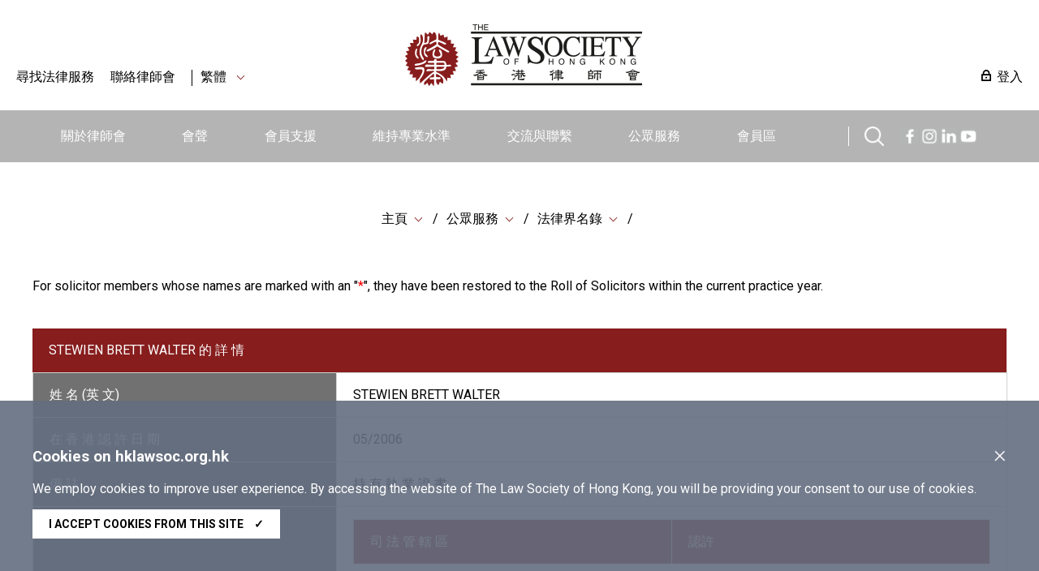

--- FILE ---
content_type: text/html; charset=utf-8
request_url: https://www.hklawsoc.org.hk/zh-HK/Serve-the-Public/The-Law-List/Member-Details?MemId=519
body_size: 8813
content:



<!DOCTYPE html>
<html lang="zh" site="website">
<head>
    <meta charset="utf-8" />
    <meta content="width=device-width, initial-scale=1" name="viewport" />

    <title> | The Law Society of Hong Kong</title>
    <link href="/css/normalize.css" rel="stylesheet" type="text/css" />
    <link href="/js/jqueryUI/jquery-ui.css" rel="stylesheet" type="text/css" />
    <link href="/css/swiper.min.css" rel="stylesheet" type="text/css" />
    <link href="/css/law.css?ver=1.2" rel="stylesheet" type="text/css" />
    <link href="/css/law_custom.css" rel="stylesheet" type="text/css" />
    <link href="https://fonts.googleapis.com/css2?family=Noto+Sans+TC&display=swap" rel="stylesheet">
    <link href="https://fonts.googleapis.com/css2?family=Roboto:wght@300;400;500;700;900&display=swap" rel="stylesheet">
    <script type="text/javascript" src="/js/jquery.js"></script>
    <script type="text/javascript" src="/js/jqueryUI/jquery-ui.js"></script>
    <script type="text/javascript" src="/js/swiper.min.js"></script>
    <script type="text/javascript" src="/js/law.js"></script>
    <script type="text/javascript" src="/js/law_custom.js"></script>
    <script type="text/javascript" src="/js/imgsize.js"></script>

    <link rel="apple-touch-icon" sizes="57x57" href="/img/fav/apple-icon-57x57.png">
    <link rel="apple-touch-icon" sizes="60x60" href="/img/fav/apple-icon-60x60.png">
    <link rel="apple-touch-icon" sizes="72x72" href="/img/fav/apple-icon-72x72.png">
    <link rel="apple-touch-icon" sizes="76x76" href="/img/fav/apple-icon-76x76.png">
    <link rel="apple-touch-icon" sizes="114x114" href="/img/fav/apple-icon-114x114.png">
    <link rel="apple-touch-icon" sizes="120x120" href="/img/fav/apple-icon-120x120.png">
    <link rel="apple-touch-icon" sizes="144x144" href="/img/fav/apple-icon-144x144.png">
    <link rel="apple-touch-icon" sizes="152x152" href="/img/fav/apple-icon-152x152.png">
    <link rel="apple-touch-icon" sizes="180x180" href="/img/fav/apple-icon-180x180.png">
    <link rel="icon" type="image/png" sizes="192x192" href="/img/fav/android-icon-192x192.png">
    <link rel="icon" type="image/png" sizes="32x32" href="/img/fav/favicon-32x32.png">
    <link rel="icon" type="image/png" sizes="96x96" href="/img/fav/favicon-96x96.png">
    <link rel="icon" type="image/png" sizes="16x16" href="/img/fav/favicon-16x16.png">
    <meta name="msapplication-TileColor" content="#ffffff">
    <meta name="msapplication-TileImage" content="/img/fav/ms-icon-144x144.png">

    <!-- Google tag (gtag.js) -->
<script async src="https://www.googletagmanager.com/gtag/js?id=G-VF7BJXK6KH"></script>
<script>
  window.dataLayer = window.dataLayer || [];
  function gtag(){dataLayer.push(arguments);}
  gtag('js', new Date());

  gtag('config', 'G-VF7BJXK6KH');
</script>

<!-- Meta Pixel Code -->
<script>
!function(f,b,e,v,n,t,s)
{if(f.fbq)return;n=f.fbq=function(){n.callMethod?
n.callMethod.apply(n,arguments):n.queue.push(arguments)};
if(!f._fbq)f._fbq=n;n.push=n;n.loaded=!0;n.version='2.0';
n.queue=[];t=b.createElement(e);t.async=!0;
t.src=v;s=b.getElementsByTagName(e)[0];
s.parentNode.insertBefore(t,s)}(window, document,'script',
'https://connect.facebook.net/en_US/fbevents.js');
fbq('init', '657318412310470');
fbq('track', 'PageView');
</script>
<noscript><img height="1" width="1" style="display:none"
src="https://www.facebook.com/tr?id=657318412310470&ev=PageView&noscript=1"
/></noscript>
<!-- End Meta Pixel Code -->

<script type="text/javascript">
_linkedin_partner_id = "6356940";
window._linkedin_data_partner_ids = window._linkedin_data_partner_ids || [];
window._linkedin_data_partner_ids.push(_linkedin_partner_id);
</script><script type="text/javascript">
(function(l) {
if (!l){window.lintrk = function(a,b){window.lintrk.q.push([a,b])};
window.lintrk.q=[]}
var s = document.getElementsByTagName("script")[0];
var b = document.createElement("script");
b.type = "text/javascript";b.async = true;
b.src = "https://snap.licdn.com/li.lms-analytics/insight.min.js";
s.parentNode.insertBefore(b, s);})(window.lintrk);
</script>
<noscript>
<img height="1" width="1" style="display:none;" alt="" src="https://px.ads.linkedin.com/collect/?pid=6356940&fmt=gif" />
</noscript>
    
    
    
</head>
<body>
    
    






    <img src="https://www.hklawsoc.org.hk/-/media/HKLS/Header/logo_right.png?rev=70cc255c092b47639cc0594dd2ed2ab7&amp;hash=1A8719C075FFCBA0A61CE13A2BEE1782" class="law_print_logo" alt="Hong Kong Law Society Logo" />

<div class="law_header_mobile_spacer"></div>

<section class="law_header_mobile">
    <div class="law_header_mobile_main">
        <div class="law_header_mobile_l">
                <a href="#" class="law_icon law_icon--m law_icon--search3" title="搜索"></a>
            <div class="law_select" data-val="tc">
                <span>
繁體                </span>
                <div class="law_select_option">
                    <div class="law_select_option_bg">
<a data-val="en" href="https://www.hklawsoc.org.hk/en/Serve-the-Public/The-Law-List/Member-Details?MemId=519" target="_self" title="EN">EN</a><a data-val="tc" href="https://www.hklawsoc.org.hk/zh-HK/Serve-the-Public/The-Law-List/Member-Details?MemId=519" target="_self" title="繁體">繁體</a><a data-val="sc" href="https://www.hklawsoc.org.hk/zh-CN/Serve-the-Public/The-Law-List/Member-Details?MemId=519" target="_self" title="简体">简体</a>                    </div>
                </div>
            </div>
        </div>
        <div class="law_header_mobile_c">
<a href="https://www.hklawsoc.org.hk/zh-HK/" target="_self" title="主頁">                        <img src="https://www.hklawsoc.org.hk/-/media/HKLS/Header/logo_right.png?rev=70cc255c092b47639cc0594dd2ed2ab7&amp;hash=1A8719C075FFCBA0A61CE13A2BEE1782" class="" alt="Hong Kong Law Society Logo" />
</a>        </div>
        <div class="law_header_mobile_r"><a href="#" class="law_icon2 law_icon2--equiv" aria-label="Toggle navigation"><span></span><span></span><span></span></a></div>
    </div>
    <div class="law_header_mobile_submenu">
        <!-- Clone Menu -->
        <div class="law_header_mobile_misc">
<a class="law_icon law_icon--login law_icon--margin" href="https://www.hklawsoc.org.hk/zh-HK/Support-Members/Login-Members-Zone" target="_self">登入</a>            <a href="https://www.hklawsoc.org.hk/zh-HK/Serve-the-Public/Find-Legal-Services-all" target="|Custom" title="尋找法律服務">尋找法律服務</a>            <a href="https://www.hklawsoc.org.hk/zh-HK/Contact-Us" target="_self" title="聯絡律師會">聯絡律師會</a>                    </div>
    </div>



<div class="law_header_mobile_search">
    <!-- Clone Menu -->
    <div class="law_header_mobile_misc">
        <div class="law_header_search gui-form" data-submit="guiNormalFormSubmit('#sc_00000000000000000000000000000000>form');" id="sc_00000000000000000000000000000000">
            <form accept-charset="utf-8" action="https://www.hklawsoc.org.hk/zh-HK/Search-Results">
                <label for="sc_00000000000000000000000000000000_serch" class="law_hidden">搜索</label>
                <input id="sc_00000000000000000000000000000000_serch" type="text" name="search" placeholder="搜索">
                <div class="search_btn"><a href="" class="law_icon law_icon--m law_icon--search2 gui-form-submit " title="搜索"></a></div>
            </form>
        </div>
    </div>
</div></section>



<section class="law_header">
    <div class="law_main">
        <div class="law_header_top">
            <div class="law_header_top_left">

<a href="https://www.hklawsoc.org.hk/zh-HK/Serve-the-Public/Find-Legal-Services-all" target="|Custom" title="尋找法律服務">尋找法律服務</a>                <a href="https://www.hklawsoc.org.hk/zh-HK/Contact-Us" target="_self" title="聯絡律師會">聯絡律師會</a>
                    <a class="law_sep"></a>
                <div class="law_select" data-val="tc">
                    <span>
繁體                    </span>
                    <div class="law_select_option">
                        <div class="law_select_option_bg">
<a data-val="en" href="https://www.hklawsoc.org.hk/en/Serve-the-Public/The-Law-List/Member-Details?MemId=519" target="_self" title="EN">EN</a><a data-val="tc" href="https://www.hklawsoc.org.hk/zh-HK/Serve-the-Public/The-Law-List/Member-Details?MemId=519" target="_self" title="繁體">繁體</a><a data-val="sc" href="https://www.hklawsoc.org.hk/zh-CN/Serve-the-Public/The-Law-List/Member-Details?MemId=519" target="_self" title="简体">简体</a>                        </div>
                    </div>
                </div>
            </div>
            <div class="law_header_top_center">
<a href="https://www.hklawsoc.org.hk/zh-HK/" target="_self" title="主頁">                            <img src="https://www.hklawsoc.org.hk/-/media/HKLS/Header/logo_right.png?rev=70cc255c092b47639cc0594dd2ed2ab7&amp;hash=1A8719C075FFCBA0A61CE13A2BEE1782" class="law_logo" alt="Hong Kong Law Society Logo" />
</a>            </div>
            <div class="law_header_top_right">

<a class="law_icon law_icon--login law_icon--margin" href="https://www.hklawsoc.org.hk/zh-HK/Support-Members/Login-Members-Zone" target="_self">登入</a>            </div>
        </div>
        




<div class="law_header_menu">
    <ul class="law_header_main">
        <li class="law_header_main_logo">
<a href="https://www.hklawsoc.org.hk/zh-HK/" target="_self" title="主頁">                    <img src="/img/S_Logo-01.svg" alt="lawsoc logo" class="law_logo--sml" />
</a>        </li>
    <li>
        <a href="https://www.hklawsoc.org.hk/zh-HK/About-the-Society" target="_self" title="關於律師會">關於律師會</a>
            <div class="law_header_submenu">
                <div class="law_header_submenu_bg">
                    <div class="law_header_main">
                            <div class="law_header_submenu_highlight">
                                <h3>關於律師會</h3>
                                <p class="law_img">
                                        <img src="https://www.hklawsoc.org.hk/-/media/HKLS/Highlight/About_Us_2.png?rev=-1&amp;hash=2A5F9EE55281E58AF5CD168345E96EE4" alt="About_Us_2" />
                                </p>
                                <p>
                                    香港律師會是香港律師的自我監管組織及專業團體，具有法定權力規管律師行及律師執業操守。<br/>
                                </p>
                                    <p>
<a href="https://www.hklawsoc.org.hk/zh-HK/About-the-Society" target="|Custom">詳情</a>                                    </p>
                            </div>
                                                    <div class="law_header_submenu_menu">
                                        <ul>
                <li><a href="https://www.hklawsoc.org.hk/zh-HK/About-the-Society/Our-Profile" target="_self" title="我們的簡介">我們的簡介</a></li>
                <li><a href="https://www.hklawsoc.org.hk/zh-HK/About-the-Society/Aim-and-Function" target="_self" title="宗旨和功能">宗旨和功能</a></li>
                <li><a href="https://www.hklawsoc.org.hk/zh-HK/About-the-Society/Governance-Structure" target="_self" title="管理架構">管理架構</a></li>
                <li><a href="https://www.hklawsoc.org.hk/zh-HK/About-the-Society/Annual-Report" target="_self" title="年報">年報</a></li>
                <li><a href="https://www.hklawsoc.org.hk/zh-HK/About-the-Society/Profile-of-the-Profession" target="_self" title="律師行業之概況">律師行業之概況</a></li>
                <li><a href="https://www.hklawsoc.org.hk/zh-HK/About-the-Society/Overview-of-Fees-Schedule" target="_self" title="2023/2024年收費概覽">2023/2024年收費概覽</a></li>
        </ul>

                                        <ul>
                <li><a href="https://www.hklawsoc.org.hk/zh-HK/About-the-Society/Career-at-the-Law-Society" target="_self" title="律師會空缺">律師會空缺</a></li>
        </ul>

                            </div>
                    </div>
                </div>
            </div>
    </li>
    <li>
        <a href="https://www.hklawsoc.org.hk/zh-HK/Our-Voice" target="_self" title="會聲">會聲</a>
            <div class="law_header_submenu">
                <div class="law_header_submenu_bg">
                    <div class="law_header_main">
                            <div class="law_header_submenu_highlight">
                                <h3>會聲</h3>
                                <p class="law_img">
                                        <img src="https://www.hklawsoc.org.hk/-/media/HKLS/Highlight/Our_voice_2.jpg?rev=-1&amp;hash=BDE750F36B8DD9A1C3B2B0581107B889" alt="Our_voice_2" />
                                </p>
                                <p>
                                    律師會代表香港的律師，且確保會員的意見能準確和有效地傳達給相關持分者。
                                </p>
                            </div>
                                                    <div class="law_header_submenu_menu">
                                        <ul>
                <li><a href="https://www.hklawsoc.org.hk/zh-HK/Our-Voice/Press-Statements" target="_self" title="新聞發布">新聞發布</a></li>
                <li><a href="https://www.hklawsoc.org.hk/zh-HK/Our-Voice/Law-Society-Submissions" target="_self" title="律師會意見書">律師會意見書</a></li>
                <li><a href="https://www.hklawsoc.org.hk/zh-HK/Our-Voice/Official-Journal-HK-Lawyer" target="_self" title="律師會會刊《香港律師》">律師會會刊《香港律師》</a></li>
                <li><a href="https://www.hklawsoc.org.hk/zh-HK/Our-Voice/Changing-Times-Steadfast-Purpose-The-Law-Society-At-115" target="_self" title="世情萬變 目標如一：律師會115周年">世情萬變 目標如一：律師會115周年</a></li>
        </ul>

                                
                            </div>
                    </div>
                </div>
            </div>
    </li>
    <li>
        <a href="https://www.hklawsoc.org.hk/zh-HK/Support-Members" target="_self" title="會員支援">會員支援</a>
            <div class="law_header_submenu">
                <div class="law_header_submenu_bg">
                    <div class="law_header_main">
                            <div class="law_header_submenu_highlight">
                                <h3>會員支援</h3>
                                <p class="law_img">
                                        <img src="https://www.hklawsoc.org.hk/-/media/HKLS/Highlight/Support_member_2.jpg?rev=-1&amp;hash=48F2BFB862B88ABB2010C536690526E0" alt="Support_member_2" />
                                </p>
                                <p>
                                    律師會為會員提供相關和高效的支援，包括專業培訓和與法律或執業相關的最新資訊。
                                </p>
                            </div>
                                                    <div class="law_header_submenu_menu">
                                        <ul>
                <li><a href="https://www.hklawsoc.org.hk/zh-HK/Support-Members/Login-Members-Zone" target="_self" title="登入會員區">登入會員區</a></li>
                <li><a href="https://www.hklawsoc.org.hk/zh-HK/Support-Members/Professional-Support" target="_self" title="專業支援">專業支援</a></li>
                <li><a href="https://www.hklawsoc.org.hk/zh-HK/Support-Members/Holiday-Special-Temporary-Closing-Arrangement-for-Law-Firms" target="_blank" title="律師事務所的假期/特別臨時關閉安排">律師事務所的假期/特別臨時關閉安排</a></li>
                <li><a href="https://www.hklawsoc.org.hk/zh-HK/Support-Members/Registration-and-Payment" target="_blank" title="登記及付款系統">登記及付款系統</a></li>
                <li><a href="https://www.hklawsoc.org.hk/zh-HK/Support-Members/Use-of-IT-in-Court" target="_self" title="在法庭內使用資訊科技">在法庭內使用資訊科技</a></li>
                <li><a href="https://www.hklawsoc.org.hk/zh-HK/Support-Members/Law-Society-Mobile-App" target="_self" title="律師會流動應用程式">律師會流動應用程式</a></li>
        </ul>

                                
                            </div>
                    </div>
                </div>
            </div>
    </li>
    <li>
        <a href="https://www.hklawsoc.org.hk/zh-HK/Maintain-Standards" target="_self" title="維持專業水準">維持專業水準</a>
            <div class="law_header_submenu">
                <div class="law_header_submenu_bg">
                    <div class="law_header_main">
                            <div class="law_header_submenu_highlight">
                                <h3>維持專業水準</h3>
                                <p class="law_img">
                                        <img src="https://www.hklawsoc.org.hk/-/media/HKLS/Highlight/maintain_standard_2.png?rev=-1&amp;hash=4EC309FC660B669B797650245EB19FB7" alt="maintain_standard_2" />
                                </p>
                                <p>
                                    律師會致力促進會員的法律服務達到和維持最高的專業水準，以維護社會利益。
                                </p>
                            </div>
                                                    <div class="law_header_submenu_menu">
                                        <ul>
                <li><a href="https://www.hklawsoc.org.hk/zh-HK/Maintain-Standards/Admission-Standards" target="_self" title="認許標準">認許標準</a></li>
                <li><a href="https://www.hklawsoc.org.hk/zh-HK/Maintain-Standards/Law-Society-Membership" target="_self" title="律師會會員">律師會會員</a></li>
                <li><a href="https://www.hklawsoc.org.hk/zh-HK/Maintain-Standards/Training-Standards" target="_self" title="培訓標準">培訓標準</a></li>
                <li><a href="https://www.hklawsoc.org.hk/zh-HK/Maintain-Standards/Practice-Standards" target="_self" title="執業標準">執業標準</a></li>
                <li><a href="https://www.hklawsoc.org.hk/zh-HK/Maintain-Standards/Complaints-of-Professional-Misconduct" target="_self" title="專業操守投訴">專業操守投訴</a></li>
                <li><a href="https://www.hklawsoc.org.hk/zh-HK/Maintain-Standards/Intervention" target="_self" title="介入行動">介入行動</a></li>
        </ul>

                                        <ul>
                <li><a href="https://www.hklawsoc.org.hk/zh-HK/Maintain-Standards/FAQ" target="_self" title="常見問題">常見問題</a></li>
        </ul>

                            </div>
                    </div>
                </div>
            </div>
    </li>
    <li>
        <a href="https://www.hklawsoc.org.hk/zh-HK/Reach-Out-and-Connect" target="_self" title="交流與聯繫">交流與聯繫</a>
            <div class="law_header_submenu">
                <div class="law_header_submenu_bg">
                    <div class="law_header_main">
                            <div class="law_header_submenu_highlight">
                                <h3>交流與聯繫</h3>
                                <p class="law_img">
                                        <img src="https://www.hklawsoc.org.hk/-/media/HKLS/Highlight/Reach_out_1.jpg?rev=-1&amp;hash=2AA891240342F2FA0B7BBF22894B0B38" alt="Reach_out_1" />
                                </p>
                                <p>
                                    律師會一直與本地和全球聯繫和交流，以便我們的會員與本地和國際間不同團體交流知識、分享經驗及合作。
                                </p>
                            </div>
                                                    <div class="law_header_submenu_menu">
                                        <ul>
                <li><a href="https://www.hklawsoc.org.hk/zh-HK/Reach-Out-and-Connect/International-Desk" target="_self" title="國際法律平台">國際法律平台</a></li>
                <li><a href="https://www.hklawsoc.org.hk/zh-HK/Reach-Out-and-Connect/Greater-China-Desk" target="_self" title="大中華法律平台">大中華法律平台</a></li>
                <li><a href="https://www.hklawsoc.org.hk/zh-HK/Reach-Out-and-Connect/Bridging-Legal" target="_self" title="Bridging Cross-Border Business Opportunities">Bridging Cross-Border Business Opportunities</a></li>
                <li><a href="https://www.hklawsoc.org.hk/zh-HK/Reach-Out-and-Connect/Sports-Law-Mega-Event-2025" target="_self" title="2025年運動法律盛會">2025年運動法律盛會</a></li>
        </ul>

                                
                            </div>
                    </div>
                </div>
            </div>
    </li>
    <li>
        <a href="https://www.hklawsoc.org.hk/zh-HK/Serve-the-Public" target="_self" title="公眾服務">公眾服務</a>
            <div class="law_header_submenu">
                <div class="law_header_submenu_bg">
                    <div class="law_header_main">
                            <div class="law_header_submenu_highlight">
                                <h3>公眾服務</h3>
                                <p class="law_img">
                                        <img src="https://www.hklawsoc.org.hk/-/media/HKLS/Highlight/Serve_the_public_1.jpg?rev=-1&amp;hash=2FDC4775CBA28E672F55A9B2ADB25A67" alt="Serve_the_public_1" />
                                </p>
                                <p>
                                    律師會致力提高公眾的法律意識，方便公眾獲得法律服務，藉以向我們的會員推廣回饋社會的文化。
                                </p>
                            </div>
                                                    <div class="law_header_submenu_menu">
                                        <ul>
                <li><a href="https://www.hklawsoc.org.hk/zh-HK/Serve-the-Public/The-Law-List" target="_self" title="法律界名錄">法律界名錄</a></li>
                <li><a href="https://www.hklawsoc.org.hk/zh-HK/Serve-the-Public/List-of-Legal-Service-Providers" target="_self" title="法律服務提供者名單">法律服務提供者名單</a></li>
                <li><a href="https://www.hklawsoc.org.hk/zh-HK/Serve-the-Public/List-of-pro-bono-legal-services" target="_self" title="公益法律服務">公益法律服務</a></li>
                <li><a href="https://www.hklawsoc.org.hk/zh-HK/Serve-the-Public/Everyday-Life-Legal-Issues" target="_self" title="日常法律知識">日常法律知識</a></li>
                <li><a href="https://www.hklawsoc.org.hk/zh-HK/Serve-the-Public/Professional-Indemnity-Scheme" target="_self" title="專業彌償計劃 ">專業彌償計劃 </a></li>
                <li><a href="https://www.hklawsoc.org.hk/zh-HK/Serve-the-Public/Flagship-community-projects" target="_self" title="社區服務及旗艦活動">社區服務及旗艦活動</a></li>
        </ul>

                                        <ul>
                <li><a href="https://www.hklawsoc.org.hk/zh-HK/Serve-the-Public/Pro-Bono" target="_self" title="Pro Bono and Community Work Recognition Programme 2025">Pro Bono and Community Work Recognition Programme 2025</a></li>
                <li><a href="https://www.hklawsoc.org.hk/zh-HK/Serve-the-Public/Recognition-of-members-contribution" target="_self" title="表揚會員的貢獻">表揚會員的貢獻</a></li>
                <li><a href="https://www.hklawsoc.org.hk/zh-HK/Serve-the-Public/Publications-and-Souvenirs-for-Sale" target="_self" title="律師會刊物及紀念品">律師會刊物及紀念品</a></li>
                <li><a href="https://www.hklawsoc.org.hk/zh-HK/Serve-the-Public/Scam-Alert" target="_self" title="詐騙警報">詐騙警報</a></li>
                <li><a href="https://www.hklawsoc.org.hk/zh-HK/Serve-the-Public/How-to-Advertise" target="_self" title="如何刊登廣告">如何刊登廣告</a></li>
        </ul>

                            </div>
                    </div>
                </div>
            </div>
    </li>
    <li>
        <a href="https://www.hklawsoc.org.hk/zh-HK/Member-Zone" target="_self" title="會員區">會員區</a>
    </li>

                    <div>
                    <li class="law_sep" style="width:40px;"></li>
                    <li class="law_header_search_icon" style="margin-top: 20px;margin-right:20px;">
                        <a href="javascript:void();" class="law_icon law_icon--search law_icon--m" title="Search"></a>
                        <div class="law_header_submenu" style="margin-top: 20px;">
                            <div class="law_header_submenu_bg">
                                


<div class="law_header_search gui-form" data-submit="guiNormalFormSubmit('#sc_34bea34bec374ab39327c07afcfb4059>form');" id="sc_34bea34bec374ab39327c07afcfb4059">
    <form accept-charset="utf-8" action="https://www.hklawsoc.org.hk/zh-HK/Search-Results" method="get">
        <label for="sc_34bea34bec374ab39327c07afcfb4059_serch" class="law_hidden">搜索</label>
        <input id="sc_34bea34bec374ab39327c07afcfb4059_serch" autocomplete="off" type="text" name="search" placeholder="搜索" />
        <div class="search_btn"><a href="" class="law_icon law_icon--m law_icon--search2 gui-form-submit" title="搜索"></a></div>
<input id="secfq" name="secfq" type="hidden" value="" />            <p class="law_tab gui-tab" data-toggle="radio-group" data-target="#secfq">
                    <a href="#" title="所有" data-role="radio" data-radio-val="" class="active">所有</a>
                    <a href="#" title="關於律師會" data-role="radio" data-radio-val="About the Society">關於律師會</a>
                    <a href="#" title="會員聲音" data-role="radio" data-radio-val="Our Voice">會員聲音</a>
                    <a href="#" title="會員支援" data-role="radio" data-radio-val="Support Members">會員支援</a>
                    <a href="#" title="維持專業水準" data-role="radio" data-radio-val="Maintain Standards">維持專業水準</a>
                    <a href="#" title="交流與聯繫" data-role="radio" data-radio-val="Reach out and Connect">交流與聯繫</a>
                    <a href="#" title="公眾服務" data-role="radio" data-radio-val="Serve the Public">公眾服務</a>
            </p>
    </form>
    <p class="law_index">
        <span>熱門搜尋</span>

    <div class="law_index">
<a href="https://www.hklawsoc.org.hk/zh-HK/Serve-the-Public/The-Law-List" target="_self" title="律 師 會 法 律 界 名 錄">律 師 會 法 律 界 名 錄</a><a href="https://www.hklawsoc.org.hk/zh-HK/Serve-the-Public/List-of-Legal-Service-Providers/Solicitor-Advocates" target="_self" title="訟 辯 律 師">訟 辯 律 師</a><a href="https://www.hklawsoc.org.hk/zh-HK/Serve-the-Public/List-of-Legal-Service-Providers/Notaries-Public" target="_self" title="公 證 人">公 證 人</a><a href="https://www.hklawsoc.org.hk/zh-HK/Serve-the-Public/List-of-Legal-Service-Providers/China-Appointed-Attesting-Officers" target="_self" title="中 國 委 托 公 証 人">中 國 委 托 公 証 人</a><a href="https://www.hklawsoc.org.hk/zh-HK/Serve-the-Public/List-of-Legal-Service-Providers/Civil-Celebrants-of-Marriages-2" target="_self" title="香 港 律 師 會 婚 姻 監 禮 人 ">香 港 律 師 會 婚 姻 監 禮 人 </a><a href="https://www.hklawsoc.org.hk/zh-HK/Serve-the-Public/List-of-Legal-Service-Providers/Panel-of-Arbitrators" target="_self" title="香 港 律 師 會 仲 裁 員">香 港 律 師 會 仲 裁 員</a><a href="https://www.hklawsoc.org.hk/zh-HK/Serve-the-Public/List-of-Legal-Service-Providers/Panels-of-Mediators" target="_self" title="香 港 律 師 會 調 解 員">香 港 律 師 會 調 解 員</a><a href="https://www.hklawsoc.org.hk/zh-HK/Serve-the-Public/List-of-Legal-Service-Providers/Panel-of-Parenting-Co-ordinators" target="_self" title="香 港 律 師 會 親 職 協 調 員 ">香 港 律 師 會 親 職 協 調 員 </a><a href="https://lawdirectory.hklawsoc.org.hk/zh-HK/Search-for-a-Law-Firm" target="_blank" title="香 港 律 師 行 指 南">香 港 律 師 行 指 南</a>    </div>
    </p>
</div>
                            </div>
                        </div>
                    </li>
                                    <span><a href="https://www.facebook.com/hklawsocMS/" class="law_icon law_icon--fb law_icon--m" title="Facebook"></a></span>
                    <span><a href="https://www.instagram.com/hklawsoc/" class="law_icon law_icon--ig law_icon--m" title="Instagram"></a></span>
                    <span><a href="https://www.linkedin.com/company/hklawsoc/" class="law_icon law_icon--in law_icon--m" title="LinkedIn"></a></span>
                    <span><a href="https://www.youtube.com/channel/UCr1Us2FPAibDS7OQKLPcE0A" class="law_icon law_icon--ut law_icon--m" title="YouTube"></a></span>
            </div>
    </ul>
</div>



    </div>
</section>




<style type="text/css">
    #tabAdminssion td {
        border:0px;
    }
</style>
<section class="law_body">
    <div class="law_main">
        


<div class="law_content_block">
    


<div class="law_crumb">
                <div class="law_select">
                    <span><a href="https://www.hklawsoc.org.hk/zh-HK/" target="_self" title="主頁">主頁</a></span>
                        <div class="law_select_option">
                            <div class="law_select_option_bg">
<a href="https://www.hklawsoc.org.hk/zh-HK/About-the-Society" target="_self" title="關於律師會">關於律師會</a><a href="https://www.hklawsoc.org.hk/zh-HK/Our-Voice" target="_self" title="會聲">會聲</a><a href="https://www.hklawsoc.org.hk/zh-HK/Support-Members" target="_self" title="會員支援">會員支援</a><a href="https://www.hklawsoc.org.hk/zh-HK/Maintain-Standards" target="_self" title="維持專業水準">維持專業水準</a><a href="https://www.hklawsoc.org.hk/zh-HK/Reach-Out-and-Connect" target="_self" title="交流與聯繫">交流與聯繫</a><a href="https://www.hklawsoc.org.hk/zh-HK/Serve-the-Public" target="_self" title="公眾服務">公眾服務</a><a href="https://www.hklawsoc.org.hk/zh-HK/Member-Zone" target="_self" title="會員區">會員區</a><a href="https://www.hklawsoc.org.hk/zh-HK/Contact-Us" target="_self" title="聯絡律師會">聯絡律師會</a>                            </div>
                        </div>
                </div>
                <div class="law_select">
                    <span><a href="https://www.hklawsoc.org.hk/zh-HK/Serve-the-Public" target="_self" title="公眾服務">公眾服務</a></span>
                        <div class="law_select_option">
                            <div class="law_select_option_bg">
<a href="https://www.hklawsoc.org.hk/zh-HK/Serve-the-Public/The-Law-List" target="_self" title="法律界名錄">法律界名錄</a><a href="https://www.hklawsoc.org.hk/zh-HK/Serve-the-Public/List-of-Legal-Service-Providers" target="_self" title="法律服務提供者名單">法律服務提供者名單</a><a href="https://www.hklawsoc.org.hk/zh-HK/Serve-the-Public/List-of-pro-bono-legal-services" target="_self" title="公益法律服務">公益法律服務</a><a href="https://www.hklawsoc.org.hk/zh-HK/Serve-the-Public/Everyday-Life-Legal-Issues" target="_self" title="日常法律知識">日常法律知識</a><a href="https://www.hklawsoc.org.hk/zh-HK/Serve-the-Public/Professional-Indemnity-Scheme" target="_self" title="專業彌償計劃 ">專業彌償計劃 </a><a href="https://www.hklawsoc.org.hk/zh-HK/Serve-the-Public/Flagship-community-projects" target="_self" title="社區服務及旗艦活動">社區服務及旗艦活動</a><a href="https://www.hklawsoc.org.hk/zh-HK/Serve-the-Public/Pro-Bono" target="_self" title="Pro Bono and Community Work Recognition Programme 2025">Pro Bono and Community Work Recognition Programme 2025</a><a href="https://www.hklawsoc.org.hk/zh-HK/Serve-the-Public/Recognition-of-members-contribution" target="_self" title="表揚會員的貢獻">表揚會員的貢獻</a><a href="https://www.hklawsoc.org.hk/zh-HK/Serve-the-Public/Publications-and-Souvenirs-for-Sale" target="_self" title="律師會刊物及紀念品">律師會刊物及紀念品</a><a href="https://www.hklawsoc.org.hk/zh-HK/Serve-the-Public/Scam-Alert" target="_self" title="詐騙警報">詐騙警報</a><a href="https://www.hklawsoc.org.hk/zh-HK/Serve-the-Public/How-to-Advertise" target="_self" title="如何刊登廣告">如何刊登廣告</a>                            </div>
                        </div>
                </div>
                <div class="law_select">
                    <span><a href="https://www.hklawsoc.org.hk/zh-HK/Serve-the-Public/The-Law-List" target="_self" title="法律界名錄">法律界名錄</a></span>
                        <div class="law_select_option">
                            <div class="law_select_option_bg">
<a href="https://www.hklawsoc.org.hk/zh-HK/Serve-the-Public/The-Law-List/Roll-of-Honour" target="_self" title="榮譽律師名冊">榮譽律師名冊</a><a href="https://www.hklawsoc.org.hk/zh-HK/Serve-the-Public/The-Law-List/Members-with-Practising-Certificate" target="_self" title="持有執業證書之律師">持有執業證書之律師</a><a href="https://www.hklawsoc.org.hk/zh-HK/Serve-the-Public/The-Law-List/Members-without-Practising-Certificate" target="_self" title="非持有執業證書之律師">非持有執業證書之律師</a><a href="https://www.hklawsoc.org.hk/zh-HK/Serve-the-Public/The-Law-List/Associate-Member-of-the-Law-Society" target="_self" title="律師會之關聯會員">律師會之關聯會員</a><a href="https://www.hklawsoc.org.hk/zh-HK/Serve-the-Public/The-Law-List/Hong-Kong-Law-Firms" target="_self" title="香港律師行">香港律師行</a><a href="https://www.hklawsoc.org.hk/zh-HK/Serve-the-Public/The-Law-List/Representative-Offices-of-Hong-Kong-Law-Firms-in-the-Mainland" target="_self" title="香港律師行駐內地代表機構">香港律師行駐內地代表機構</a><a href="https://www.hklawsoc.org.hk/zh-HK/Serve-the-Public/The-Law-List/Hong-Kong-Law-Firms-with-Overseas-Offices" target="_self" title="香港律師行駐海外辦事處">香港律師行駐海外辦事處</a><a href="https://www.hklawsoc.org.hk/zh-HK/Serve-the-Public/The-Law-List/Registered-Association-of-Law-Firms" target="_self" title="聯營組織">聯營組織</a><a href="https://www.hklawsoc.org.hk/zh-HK/Serve-the-Public/The-Law-List/Registered-Foreign-Law-Firms" target="_self" title="外地律師行">外地律師行</a><a href="https://www.hklawsoc.org.hk/zh-HK/Serve-the-Public/The-Law-List/Foreign-Lawyers" target="_self" title="外地律師">外地律師</a><a href="https://www.hklawsoc.org.hk/zh-HK/Serve-the-Public/The-Law-List/Limited-Liability-Partnerships" target="_self" title="有限法律責任合夥律師行">有限法律責任合夥律師行</a><a href="https://www.hklawsoc.org.hk/zh-HK/Serve-the-Public/The-Law-List/Member-Details" target="_self"></a><a href="https://www.hklawsoc.org.hk/zh-HK/Serve-the-Public/The-Law-List/Firm-Detail" target="_self"></a>                            </div>
                        </div>
                </div>
<a href="https://www.hklawsoc.org.hk/zh-HK/Serve-the-Public/The-Law-List/Member-Details" target="_self"></a></div>

    
</div>

        <!-- TABLE Detail-->
        <p>For solicitor members whose names are marked with an "<label style='color:red'>*</label>", they have been restored to the Roll of Solicitors within the current practice year.</p>
        <div class="law_table law_table--type2">
            <table>
                    <tr>
                        <th style="background: #871D1D; border-left: none;opacity:1" colspan="2">
                                <span>STEWIEN BRETT WALTER 的 詳 情</span>
                        </th>
                    </tr>
                    <tr>
                        <td>姓 名 (英 文)</td>
                        <td>STEWIEN BRETT WALTER </td>
                    </tr>
                            <tr>
                                <td>在 香 港 認 許 日 期</td>
                                <td>05/2006</td>
                            </tr>
                            <tr>
                                <td>備 註</td>
                                <td>
                                        <div>持 有 執 業 證 書</div>
                                                                                                                                                                                                                                                                                            </td>
                            </tr>
                        <!---------------------Jur-------------------------->
                            <tr>
                                <td style="vertical-align:top">
                                    在 其 他 司 法 管 轄 區 認 許 日 期 
                                </td>
                                <td>
                                    <div class="law_table law_table--type1" style="margin:0px 0px;">
                                        <table id="tabAdminssion">
                                            <tbody>
                                                <tr>
                                                    <th style="opacity:1;border:initial;border-left:1px solid #D1D1D1;border-top:1px solid #D1D1D1;">司 法 管 轄 區</th>
                                                    <th style="width:50%">認許</th>
                                                </tr>
                                                    <tr>
                                                        <td style="background: #FFF;color: black;">澳洲-維多利亞(澳洲)</td>
                                                        <td>04/1998</td>
                                                    </tr>
                                                    <tr>
                                                        <td style="background: #FFF;color: black;">英格蘭及威爾斯</td>
                                                        <td>08/2002</td>
                                                    </tr>
                                            </tbody>
                                        </table>
                                    </div>
                                </td>
                            </tr>
                    <!---------------------Firm-------------------------->
                            <tr>
                                
                                <th style="background: #871D1D; border-left: none" colspan="2">律 師 行</th>
                                
                            </tr>
                                    <tr>
                                            <td>職 位</td>
                                            <td>
                                                        <lable>合夥人</lable>
                                            </td>
                                    </tr>
                                <tr>
                                    <td>律 師 行 / 公 司 (英 文)</td>
                                    <td><a href='https://www.hklawsoc.org.hk/zh-HK/Serve-the-Public/The-Law-List/Firm-Detail?FirmId=297' style='cursor:pointer;'>GPS LEGAL LLP</a></td>
                                </tr>
                                <tr>
                                    <td>律 師 行 / 公 司 (中 文)</td>
                                    <td><a href='https://www.hklawsoc.org.hk/zh-HK/Serve-the-Public/The-Law-List/Firm-Detail?FirmId=297' style='cursor:pointer;'>徛毘施律師行(有限法律責任合夥)</a></td>
                                </tr>
                                <tr>
                                    <td>地 址 (英 文)</td>
                                    <td>3602, 36/F, LIPPO CENTRE, TOWER 2,
89 QUEENSWAY, ADMIRALTY,
HONG KONG</td>
                                </tr>
                                <tr>
                                    <td>地 址 (中 文)</td>
                                    <td>香港
金鐘金鐘道89號
力寶中心2座36樓3602室
</td>
                                </tr>
                                <tr>
                                    <td>電 話</td>
                                    <td>3758-2421</td>
                                </tr>
                                <tr>
                                    <td>傳 真</td>
                                    <td>2110-0421</td>
                                </tr>
            </table>
        </div>
    </div>
</section>






    <div class="law_cookie" style="display: none;">
        <div class="law_cookie_body">
            <p><a href="" class="gui-close" data-close="law_cookie" title="Close">&times;</a></p>
            <h3 style="text-align: justify;">Cookies on hklawsoc.org.hk</h3>
<p style="text-align: justify;">We employ cookies to improve user experience. By accessing the website of The Law Society of Hong Kong, you will be providing your consent to our use of cookies.</p>
            <p><a href="" class="law_cookie_accept" data-close="law_cookie">I accept cookies from this site <span>&check;</span></a></p>
        </div>
    </div>

    <section class="law_footer">
        <div class="law_main">
            <div class="law_footer_logo">
                    <img src="https://www.hklawsoc.org.hk/-/media/HKLS/Header/logo.png?rev=2097e3f7be904d95822e0e9e29b617e9&amp;hash=7975709668580C0EF7857D682A838629" alt="hklawsoc logo" />
            </div>
            <div class="law_footer_highlight">
                    <h3>HIGHLIGHTS</h3>
                    <p>
<a href="https://www.hklawsoc.org.hk/zh-HK/About-the-Society/Annual-Report/Annual-Report" target="_self" title="香港律師會2024年年報">香港律師會2024年年報</a>                    </p>
            </div>
            <div class="law_footer_copy">
                <div class="law_footer_links">
                    <p>
<a href="https://www.hklawsoc.org.hk/zh-HK/Conditions-of-Use" target="|Custom" title="使用條款">使用條款</a><a href="https://www.hklawsoc.org.hk/zh-HK/Sitemap" target="|Custom" title="網頁地圖">網頁地圖</a><a href="https://www.hklawsoc.org.hk/zh-HK/Privacy-Policy" target="|Custom" title="私隱政策">私隱政策</a><a href="https://www.hklawsoc.org.hk/zh-HK/Policy-on-Anti-Discrimination-and-Anti-Sexual-Harassment" target="_self" title="Policy on Anti-Discrimination and Anti-Sexual Harassment">Policy on Anti-Discrimination and Anti-Sexual Harassment</a>                    </p>
                    <p>Copyright &#169; 2026 香港律師會版權所有，不得轉載</p>
                </div>
                <img src="https://www.hklawsoc.org.hk/-/media/HKLS/Home/Global/logo_caring.png?h=45&amp;w=95&amp;rev=-1&amp;hash=5C5A56C987064E307E21A43D0C1BD953" style="height:45px; width:95px;" alt="caring" />&nbsp;&nbsp;&nbsp;&nbsp;&nbsp;<img alt="" src="https://www.hklawsoc.org.hk/-/media/HKLS/Home/Global/HKV-Award.png?h=50&amp;w=66&amp;rev=92f67b61031947a5b0ba0209744dc546&amp;hash=7A8AE897E1CB82DC2C988179237EEC3E" style="height:50px; width:66px;" />&nbsp;&nbsp;&nbsp;&nbsp;&nbsp;<img alt="" src="https://www.hklawsoc.org.hk/-/media/HKLS/Home/Global/logo_PFA.png?rev=4d1056b5b99f4aa9a7e6c832674e1b89&amp;hash=A3D239AFA9CF75725799111A6B2262E8" style="height:px; width:px;" />
            </div>
        </div>
    </section>

<a href="#" class="law_totop" title="Top"></a>

        <script type="text/javascript">
        (function () {
            $('.gui-form-loggout').click(function (e) {
                e.preventDefault();
                var form = $(this).closest('form');
                if (form) {
                    form.submit();
                }
            });



        })();


    </script>

</body>
</html>


--- FILE ---
content_type: application/javascript
request_url: https://www.hklawsoc.org.hk/js/law_custom.js
body_size: 2934
content:
(function ($, exports) {
    /*====================================================================================================*/
    /* Agree Download */
    /*====================================================================================================*/
    function guiAgreeDownloadInit() {
        $(":checkbox[data-agree-download]").each(function () {
            if (!$(this).hasClass('inited')) {
                $(this).addClass('inited');
                $(this).change(guiAgreeDownload);
            }
        });
    }

    function guiAgreeDownload(e) {
        var sTarget = $(this).attr('data-agree-download');
        if (this.checked === true) {
            $(sTarget).show();
        } else {
            $(sTarget).hide();
        }
    }

    /*====================================================================================================*/
    /* Normal Form Submit */
    /*====================================================================================================*/
    function guiNormalFormSubmit(formId) {
        var $form = $(formId);
        if ($form && $form.length) {
            $form.submit();
        }
    }
    exports.guiNormalFormSubmit = guiNormalFormSubmit;

    /*====================================================================================================*/
    /* Cookie Alert Accept */
    /*====================================================================================================*/
    function setCookie(cname, cvalue, exdays) {
        var d = new Date();
        d.setTime(d.getTime() + (exdays * 24 * 60 * 60 * 1000));
        var expires = "expires=" + d.toUTCString();
        document.cookie = cname + "=" + cvalue + ";" + expires + ";path=/";
    }

    function guiCookieAgreeInit() {
        if (document.cookie.indexOf("readCookieAlert") >= 0) {
            $('.law_cookie').remove();
        } else {
            $('.law_cookie').show();
        }
        $('.law_cookie .law_cookie_accept[data-close]').on("click.readCookieAlert", function (e) {
            if (document.cookie.indexOf("readCookieAlert") < 0) {
                setCookie("readCookieAlert", "true", 365)
            }
        });
    }

    /*====================================================================================================*/
    /* Customized Gallery */
    /*====================================================================================================*/
    function lawGalleryCustomizeInit() {
        $('.law_gallery--custom').each(function () {
            if (!$(this).hasClass('inited')) {
                $(this).addClass('inited');
                var iCnt = 0;
                $(this).find('img').each(function () {
                    $(this).click(lawGalleryCustomize);
                    $(this).css({ 'cursor': 'pointer' });
                    $(this).attr('data-index', iCnt++);
                });
            }
        });
    }

    function lawGalleryCustomize(e) {
        e.stopPropagation();
        e.preventDefault();
        var oRoot = $(e.target).closest('.law_gallery--custom');
        var oImg = $(e.target).closest('div').find('img');
        var iIdx = $(oImg).attr('data-index');
        var oImgWrap = $(e.target).closest('.law_img,.law_video');
        var aSlds = [];
        oImgWrap.each(function () {
            var oClone = $(this).clone();
            oClone.find('.inited').removeClass('inited');
            $(oClone).find('img').each(function () {
                if ($(this).attr('data-hires')) {
                    $(this).attr('src', $(this).attr('data-hires'));
                }
            });
            aSlds.push($('<div>').append(oClone).html());

        });
        popupSwiper(aSlds, iIdx);
        guiVideoInit();
    }

    /*====================================================================================================*/
    /* Customized Recaptcha */
    /*====================================================================================================*/
    function guiInitRecaptchaScript(hl) {
        exports.reCaptchaArray = exports.reCaptchaArray || [];
        var recaptchaScript = "https://www.recaptcha.net/recaptcha/api.js?onload=loadReCaptchas&render=explicit&hl=" + hl;
        if (typeof exports.loadReCaptchas != 'function') {
            exports.loadReCaptchas = function () {
                var reCaptchaArray = exports.reCaptchaArray;
                for (var i = 0; i < reCaptchaArray.length; i++) {
                    var reCaptcha = reCaptchaArray[i];
                    if (reCaptcha.IsRendered === undefined) {
                        reCaptcha.IsRendered = true;
                        reCaptcha();
                    }
                }
            };

            (function (d, scriptUrl) {
                var script = d.createElement('script');
                script.type = 'text/javascript';
                script.async = true;
                script.defer = true;
                script.src = scriptUrl;
                d.getElementsByTagName('head')[0].appendChild(script);
            })(document, recaptchaScript);
        }
    };

    function guiAddRecaptchaCallback(siteKey, elementId) {
        exports.reCaptchaArray = exports.reCaptchaArray || [];
        exports.reCaptchaArray.push(function () {
            var _captchaInput = window.document.getElementById(elementId);
            if (_captchaInput) {
                _captchaInput._recaptchaWidgetId = window.grecaptcha.render(elementId + '_wrapper', {
                    'sitekey': siteKey,
                    'callback': function (token) {
                        _captchaInput.value = token;
                        if ($(_captchaInput).attr('data-val')) {
                            $(_captchaInput).valid();
                        }
                    },
                    'expired-callback': function (args) {
                        _captchaInput.value = '';
                        if ($(_captchaInput).attr('data-val')) {
                            $(_captchaInput).valid();
                        }
                    }
                });
            }
        });
    };

    /*====================================================================================================*/
    /* Customized Radio Tab */
    /*====================================================================================================*/
    function lawRadioTabInit() {
        $("[data-toggle='radio-group']").each(function () {
            var target = $(this).attr('data-target');
            if (target) {
                var $target = $(target);
                if ($target.is(":input")) {
                    $(this).find("a[data-role='radio']").off('click.lawRadioTab').on('click.lawRadioTab', function (e) {
                        var value = $(this).attr('data-radio-val');
                        if (value) {
                            $target.val(value);
                        } else {
                            $target.val('');
                        }
                    });
                }
            }
        });
    }

    /*====================================================================================================*/
    /* Accordion (Default Expand) */
    /*====================================================================================================*/
    function guiAccordionExpandInit(sItem, sBody) {
        $('.gui-accordion').each(function () {
            $(this).find('>' + sItem).each(function () {
                $(this).find('>' + sBody + '[data-accordion-expand=true]').show();
            });
        });
    }


    /*====================================================================================================*/
    /* Timer */
    /*====================================================================================================*/
    function guiCountDownTimerInit() {
        $('[data-toggle=hkls-timer]').each(function () {
            var that = $(this);
            var templateStr = $(this).attr('data-template');
            templateStr = templateStr || 'This page will redirect back to previous page in [count] seconds.';
            var count = $(this).attr('data-count');
            count = count || '10';
            var countInt = parseInt(count);
            countInt = countInt > 0 ? countInt : 10;

            var countDown = function () {
                if (countInt > 0) {
                    countInt--;
                    var text = templateStr.replace('[count]', countInt);
                    that.text(text);
                    setTimeout(countDown, 1000);
                } else {
                    if (history.length == 0) {
                        location.assign('/');
                        return;
                    }
                    history.go(-1);
                }
            };

            countDown();
        });
    }

    /*====================================================================================================*/
    /* History Back */
    /*====================================================================================================*/
    function guiHistoryPreviousButtonInit() {
        $(document).on('click.previous', '.btn-history-back', function (e) {
            e.preventDefault();
            history.go(-1);
        });
    }

    /*====================================================================================================*/
    /* Scan Links */
    /*====================================================================================================*/
    function lawLinksScan(pattern) {
        var links = $("a[href*=" + pattern + "]");
        if (links && links.length > 0) {
            alert("Linked to deleted item, please check");
        }
    }

    /*====================================================================================================*/
    /* File extension (FIX) */
    /*====================================================================================================*/
    function lawExtensionFixInit() {
        $('a').each(function () {
            var sHref = $(this).attr('href');
            var sCSS = $(this).attr('class');
            if (sHref && ('' + sCSS).indexOf('law') < 0 && sHref.indexOf("?") !== -1) {
                var splited = sHref.split("?");
                var path = splited[0];

                if (('' + path).match(/\.(pdf|doc|docx|xls|xlsx|ppt|pptx|txt)$/gi)) {
                    var sExt = ('' + path).replace(/.*\./gi, '').substr(0, 3);
                    $(this).after(' <a href="' + sHref + '" class="law_ext-custom law_ext law_ext--' + sExt + '">' + sExt + '</a>');
                }
            }
        });
        $('a').each(function () {
            var sHref = $(this).attr('href');
            if (sHref && sHref.indexOf("?") !== -1) {
                var splited = sHref.split("?");
                sHref = splited[0];
                if ((/[.](doc|docx|pdf|xls|xlsx|ppt|pptx|txt)$/gi).test(sHref)) {
                    $(this).attr('target', '_blank');
                }
            }
        });
    }

    /*====================================================================================================*/
    /* Click Confirm */
    /*====================================================================================================*/
    function lawClickConfirmInit() {
        $('a[data-click-confirm]').off('click.clickConfirm').on('click.clickConfirm', function (e) {
            var msg = $(this).attr('data-click-confirm');
            if (msg) {
                e.preventDefault();
                var target = this.target || '_self';
                alert(msg);

                if (target == '_self') {
                    location.assign(this.href);
                } else {
                    window.open(this.href, target);
                }
            }
        });
    }

    $(document).ready(function () {
        guiAgreeDownloadInit();
        guiCookieAgreeInit();
        lawGalleryCustomizeInit();
        lawRadioTabInit();
        guiAccordionExpandInit('dl', 'dd');
        guiCountDownTimerInit();
        guiHistoryPreviousButtonInit();
        lawLinksScan("Test-Home_to_be_removed_later");
        lawExtensionFixInit();
        lawClickConfirmInit();
    });

    exports.guiInitRecaptchaScript = guiInitRecaptchaScript;
    exports.guiAddRecaptchaCallback = guiAddRecaptchaCallback;

    $(document).ready(function () {

        $('.gui-form').find("input[value='Send']").click(function () {            

            setTimeout(function () { 
                var isvalid = $('.gui-form').find("input[data-sc-field-name='btnIsValid']").val();
                if (isvalid == "false") {
                    return false;
                }
		        if ($('#g-recaptcha-response').val().length > 0 && $('.law_form_item').find('.field-validation-error').length == 0 ) {
			        $('.gui-form').find("input[value='Send']").hide();
			        $('#resetBtn').hide();
			        $("<span id='waitingMessage' style='display: block;color:red;'>Submitting the form, please wait...</span>").insertBefore($('.gui-form').find("input[value='Send']"));			
		        }
	        }, 1000);
	});
    });
})(jQuery, window);